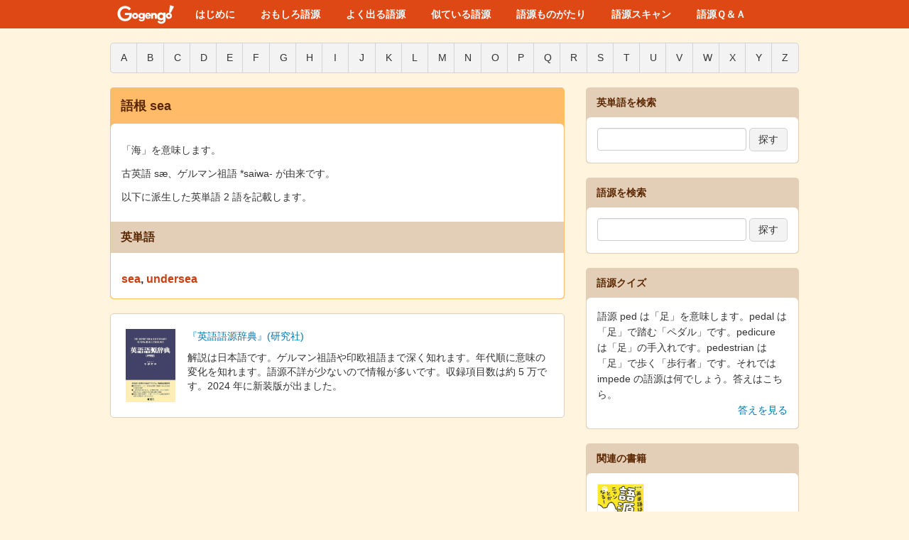

--- FILE ---
content_type: text/html; charset=utf-8
request_url: https://gogengo.me/roots/701
body_size: 4169
content:
<!DOCTYPE html>
<html lang='ja'>
<head>
<meta charset='utf-8'>
<meta content='width=device-width, initial-scale=1.0' name='viewport'>
<title>語根 sea - Gogengo! - 英単語は語源でたのしく</title>
<meta content='sea,意味,語源,海' name='keywords'>
<meta content='「海」を意味します。

古英語 sæ、ゲルマン祖語 *saiwa- が由来です。' name='description'>
<meta name="csrf-param" content="authenticity_token" />
<meta name="csrf-token" content="_6SSptg5CLDEpu9A0pqmu5Th_aYq2kChZ9YW_bnag-Wyv58K3ILmmcL5FaWIwj9DPeBaPPikI2iaZQBP3awxYQ" />
<script src="/assets/application-7e18716c4bf76f30fa001ef64f91ca4ebb0c4b7660abca2da66e3d635e6bd648.js" type="text/javascript"></script>
<link rel="stylesheet" href="/assets/application-10d43eb14119718e3375e46452e3b7cdcfe820d903c3f37e1135330f5f68ac04.css" media="all" />
<link rel="icon" type="image/x-icon" href="/assets/favicon-dbcc0c0781edefa6fd9fa0af9e6f8ec4fe09b0b9f7871e9acc159448740e8a59.ico" />
<script async src="https://www.googletagmanager.com/gtag/js?id=G-B800K809C3"></script>
<script> window.dataLayer = window.dataLayer || []; function gtag(){dataLayer.push(arguments);} gtag('js', new Date()); gtag('config', 'G-B800K809C3'); </script>


</head>
<body>
<header id='header'>
<nav class='headerNavigation'>
<div class='headerNavigation-container'>
<div class='headerNavigation-serviceLogo'>
<a href='/'>
<img alt="logo" src="/assets/menu_logo@2x-56c18016c12bd395a84aa7bd6d82812c00250daee6ccdc3a91fb4874718acffa.png" width="80" height="28" />
</a>
</div>
<ul class='headerNavigation-menus'>
<li><a href="/about">はじめに</a></li>
<li><a href="/roots/fun">おもしろ語源</a></li>
<li><a href="/roots/frequences/prefix">よく出る語源</a></li>
<li><a href="/roots/similarities/living_things">似ている語源</a></li>
<li><a href="/stories/fun">語源ものがたり</a></li>
<li><a href="/words/text_scan">語源スキャン</a></li>
<li><a href="/q_and_a">語源Ｑ＆Ａ</a></li>
</ul>
</div>
</nav>
</header>

<div class='container'>
<div class='content'>
<div class='row'>
<div class='alonebar'>
<div class='alphabets'>
<div class='btn-group btn-group-alphabet'>
<a class="button button-alphabet" href="/words/head?head=A">A</a>
<a class="button button-alphabet" href="/words/head?head=B">B</a>
<a class="button button-alphabet" href="/words/head?head=C">C</a>
<a class="button button-alphabet" href="/words/head?head=D">D</a>
<a class="button button-alphabet" href="/words/head?head=E">E</a>
<a class="button button-alphabet" href="/words/head?head=F">F</a>
<a class="button button-alphabet" href="/words/head?head=G">G</a>
<a class="button button-alphabet" href="/words/head?head=H">H</a>
<a class="button button-alphabet" href="/words/head?head=I">I</a>
<a class="button button-alphabet" href="/words/head?head=J">J</a>
<a class="button button-alphabet" href="/words/head?head=K">K</a>
<a class="button button-alphabet" href="/words/head?head=L">L</a>
<a class="button button-alphabet" href="/words/head?head=M">M</a>
<a class="button button-alphabet" href="/words/head?head=N">N</a>
<a class="button button-alphabet" href="/words/head?head=O">O</a>
<a class="button button-alphabet" href="/words/head?head=P">P</a>
<a class="button button-alphabet" href="/words/head?head=Q">Q</a>
<a class="button button-alphabet" href="/words/head?head=R">R</a>
<a class="button button-alphabet" href="/words/head?head=S">S</a>
<a class="button button-alphabet" href="/words/head?head=T">T</a>
<a class="button button-alphabet" href="/words/head?head=U">U</a>
<a class="button button-alphabet" href="/words/head?head=V">V</a>
<a class="button button-alphabet" href="/words/head?head=W">W</a>
<a class="button button-alphabet" href="/words/head?head=X">X</a>
<a class="button button-alphabet" href="/words/head?head=Y">Y</a>
<a class="button button-alphabet" href="/words/head?head=Z">Z</a>
</div>

</div>
</div>
</div>
<div class='row'>
<div class='mainbar'>
<div class='main'>
<div class='header'>
<h3>語根 sea</h3>
</div>
<div class='body'>
<div class='inner'>
<div class='content'>
<p>「海」を意味します。</p>

<p>古英語 sæ、ゲルマン祖語 *saiwa- が由来です。</p>以下に派生した英単語 2 語を記載します。
</div>
<h4 class='section'>
英単語
</h4>
<div class='content'>
<span class='word'>
<span class='word-spelling'>
<a href="/words/4491">sea</a>,
</span>
</span>
<span class='word'>
<span class='word-spelling'>
<a href="/words/4492">undersea</a>
</span>
</span>
</div>
</div>
</div>
</div>

<div class='recommendation-item'>
<a class="link" target="_blank" rel="noopener noreferer" href="https://www.amazon.co.jp/dp/4767431069?tag=ddapp-22"><div class='roundBox'>
<table>
<tr>
<td>
<img alt="英語語源辞典" style="min-width: 50px; max-width: 70px;" src="https://m.media-amazon.com/images/I/61nHIzh+LpL._SY522_.jpg" />
</td>
<td class='content' valign='top'>
<div class='content'>
<div><a target="_blank" rel="noopener noreferer" href="https://www.amazon.co.jp/dp/4767431069?tag=ddapp-22">『英語語源辞典』(研究社) </a></div>
<div class='margin-top'>
解説は日本語です。ゲルマン祖語や印欧祖語まで深く知れます。年代順に意味の変化を知れます。語源不詳が少ないので情報が多いです。収録項目数は約 5 万です。2024 年に新装版が出ました。
</div>
</div>
</td>
</tr>
</table>
</div>
</a></div>

</div>
<div class='sidebar'>
<div class='sub'>
<div class='header'>
<h4>英単語を検索</h4>
</div>
<div class='body'>
<div class='inner'>
<div class='content'>
<div class='by_word_spelling'>
<form id="search_words_form" style="margin-bottom: -8px;" action="/words/search" accept-charset="UTF-8" method="get"><input style="height: 22px; font-size: 14px; width: 196px;" type="text" name="word[query]" id="word_query" />
<input type="submit" name="commit" value="探す" style="margin-bottom: 9px" class="button" data-disable-with="探す" />
</form></div>
</div>
</div>
</div>
</div>

<div class='sub'>
<div class='header'>
<h4>語源を検索</h4>
</div>
<div class='body'>
<div class='inner'>
<div class='content'>
<div class='by_word_spelling'>
<form id="search_roots_form" style="margin-bottom: -8px;" action="/roots/search" accept-charset="UTF-8" method="get"><input style="height: 22px; font-size: 14px; width: 196px;" type="text" name="root[query]" id="root_query" />
<input type="submit" name="commit" value="探す" style="margin-bottom: 9px" class="button" data-disable-with="探す" />
</form></div>
</div>
</div>
</div>
</div>

<div class='sub'>
<div class='header'>
<h4>語源クイズ</h4>
<div class='body'>
<div class='inner'>
<div class='content'>
<font>語源 ped は「足」を意味します。pedal は「足」で踏む「ペダル」です。pedicure は「足」の手入れです。pedestrian は「足」で歩く「歩行者」です。それでは impede の語源は何でしょう。答えはこちら。 </font>
<div class='quiz-link'><a href="http://gogengo.me/words/591">答えを見る</a></div>
</div>
</div>
</div>
</div>
</div>

<div class='sub'>
<div class='header'>
<h4>関連の書籍</h4>
</div>
<div class='body'>
<div class='inner'>
<div class='content'>
<div class='book-image'>
<img alt='『マンガ　英単語は語源でニャンとかなる！』' src='https://m.media-amazon.com/images/I/81FwQiv6mmL._SY522_.jpg'>
<p>『マンガ　英単語は語源でニャンとかなる！』（NHK 出版）</p>
<p>私は原作者です。ねこさんたちが語源をたのしく紹介します。2022〜2023 年度の『ラジオ英会話』で連載した内容を再構築しました。</p>
<p>
試し読みは
<a target="_blank" rel="noopener noreferer" href="https://mag.nhk-book.co.jp/article/17054">こちら。</a>
</p>
<p>
お求めは
<a target="_blank" rel="noopener noreferer" href="https://www.nhk-book.co.jp/detail/000000351922025.html">NHK 出版</a>
・
<a target="_blank" rel="noopener noreferer" href="https://www.amazon.co.jp/dp/4140351926?tag=ddapp-22">Amazon</a>
・
<a target="_blank" rel="noopener noreferer" href="https://www.yodobashi.com/product/100000009004140933/">ヨドバシ</a>
・
<a target="_blank" rel="noopener noreferer" href="https://books.rakuten.co.jp/rb/18288444/">楽天</a>
まで。
</p>
</div>

<hr>
<div class='book-image'>
<img alt='『Gogengo! Dictionary 3000 語版』' src='https://booth.pximg.net/ae88f92f-90a5-40f1-9a05-728df7b991af/i/3031997/fe11a9b6-e865-4adb-ad6d-8382dea7d143_base_resized.jpg'>
<p>『Gogengo Dictionary 3000 語版』</p>
<p>Gogengo! に掲載する 3000 語の英単語とその語源を、まるごと盛り込んだ電子書籍です。ウェブサイトと同じように、英単語と語源をリンクで行き来できます。</p>
<p>
お求めは
<a target="_blank" rel="noopener noreferer" href="https://booth.pm/ja/items/3031997">BOOTH</a>
まで。
</p>
</div>

<hr>
<div class='book-image'>
<img alt='『なぜ Gogengo! を始めたのか』' src='https://m.media-amazon.com/images/I/31FL9C3E-nL._SY522_.jpg'>
<p>『なぜ Gogengo! を始めたのか』</p>
<p>Gogengo! を公開した背景をまとめました。</p>
<p>
お求めは
<a target="_blank" rel="noopener noreferer" href="https://www.amazon.co.jp/dp/B0CYQ8WXFL?tag=ddapp-22">Amazon</a>
か
<a target="_blank" rel="noopener noreferer" href="https://gogengo.booth.pm/items/5432549">BOOTH</a>
まで。
</p>
</div>

<hr>
<div class='book-image'>
<img alt='『ラジオ英会話』' src='https://m.media-amazon.com/images/I/51vM5dYXBgL.jpg'>
<p>『ラジオ英会話』</p>
<p>漫画『英単語は語源でニャンとかなる！』を連載しました。語源を学ぶたのしさをお伝えできたらさいわいです。連載は 2023・2022 年度です。</p>
<p>
お求めは
<a target="_blank" rel="noopener noreferer" href="https://www.amazon.co.jp/dp/B0BX24THYZ?tag=ddapp-22">Amazon</a>
まで。
</p>
</div>

<hr>
<div class='book-image'>
<img alt='『岐阜大学の教科書』' src='https://www.englishbooks.jp/catalog/images/9784905088615.jpg'>
<p>『岐阜大学の教科書』</p>
<p>岐阜大学の教科書に Gogengo! が掲載されています。こちらの教科書は一般向けにも販売されています。掲載は 2020 年度より。</p>
<p>
お求めは
<a target="_blank" rel="noopener noreferer" href="https://www.englishbooks.jp/catalog/product_info.php/the-reading-book-p-48358">englishbooks.jp</a>
まで。
</p>
</div>

<hr>
<div class='action'>
<a href="/selling_products">もっと見る</a>
</div>
</div>
</div>
</div>
</div>

<div class='sub'>
<div class='header'>
<h4>お知らせ</h4>
</div>
<div class='body'>
<div class='inner'>
<div class='content'>
<p>【2025/12/28】英単語の掲載数が 5220 になりました。</p>
<hr>
<p>【2025/8/28】私が原作を担当する<a href="https://www.amazon.co.jp/dp/4140351926?tag=ddapp-22" target="_blank">『マンガ　英単語は語源でニャンとかなる！』</a>（NHK 出版）が販売開始となりました。</p>
<hr>
<p>【2025/3/30】英単語の掲載数が 5200 になりました。</p>
<div class='action'>
<a href="/news">もっと見る</a>
</div>
</div>
</div>
</div>
</div>

<div class='sub'>
<div class='header'>
<h4>関連の情報</h4>
</div>
<div class='body'>
<div class='inner'>
<div class='content'>
<p>
<a target="_blank" rel="noopener noreferer" href="https://bekkou68.kibe.la/shared/entries/5e87ed3a-9cf6-4570-9e2e-422d8a6133ee">『英単語の語源を学ぶための入門講座』</a>
<br />
不定期で開催しています。
</p>
<hr>
<p>
<a target="_blank" rel="noopener noreferer" href="https://bekkou68.kibe.la/shared/entries/38aac104-62ef-4b86-933e-49b240c715c6">『Gogengo! 座談会』</a>
<br />
不定期で開催しています。
</p>
<hr>
<p>
<a target="_blank" rel="noopener noreferer" href="https://x.com/gogengo_bot">『Gogengo! Bot』</a>
<br />
Gogengo! の内容をポストする X (旧 Twitter) のアカウントです。
</p>
</div>
</div>
</div>
</div>


</div>
</div>
</div>
</div>
<footer id='footer'>
<nav class='footerNavigation'>
<div class='footerNavigation-container'>
<ul class='footerNavigation-menus'>
<li><a href="/news">お知らせ</a></li>
<li><a href="/words">英単語一覧</a></li>
<li><a href="/roots">語源一覧</a></li>
<li><a href="/references">参考資料</a></li>
<li><a href="/selling_products">販売品</a></li>
<li><a href="/precaution">留意事項</a></li>
<li><a href="/motivation">動機・方針</a></li>
<li><a href="/acknowledgments">謝辞</a></li>
<li><a href="/thought">思い</a></li>
<li><a href="/ending">おわりに</a></li>
</ul>
<div class='footerNavigation-copyright'>
&copy; 2009-2026
<a target="_blank" rel="noopener noreferer" href="http://bekkou68.com/">Takumi Tsunokake</a>
</div>
</div>
</nav>
</footer>

</body>
</html>
